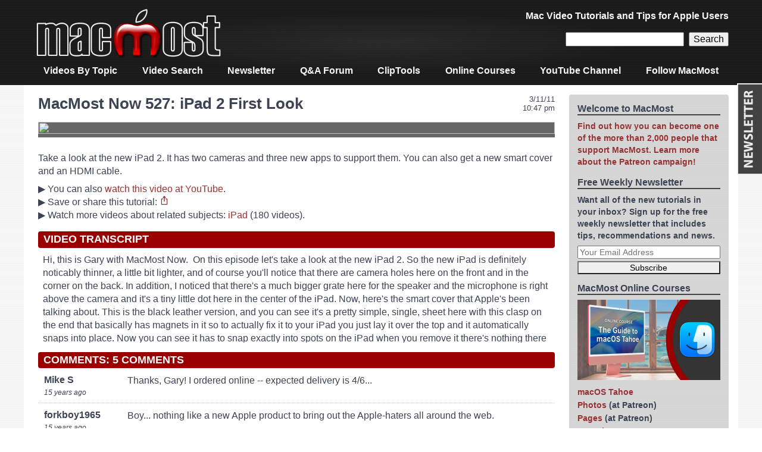

--- FILE ---
content_type: text/html; charset=UTF-8
request_url: https://macmost.com/ipad-2-first-look.html
body_size: 9073
content:
<!doctype html>
<html lang="en-US" class="no-js">

<head>
<meta charset="utf-8">

<title>MacMost Now 527: iPad 2 First Look</title>

<meta name="description" content="Take a look at the new iPad 2. It has two cameras and three new apps to support them. You can also get a new smart cover and an HDMI cable." />
<meta name="keywords" content="mac,tutorial,apple,ipad,macmost,first" />
<meta name="HandheldFriendly" content="True">
<meta name="MobileOptimized" content="320">
<meta name="viewport" content="width=device-width, initial-scale=1.0"/>

<link rel="icon" href="https://macmost.com/wp-content/themes/MacMost3/favicon.png">
<link rel="search" type="application/opensearchdescription+xml" href="https://macmost.com/opensearch.xml" title="MacMost" />

<link rel="alternate" type="application/rss+xml" title="MacMost Tutorials RSS Feed" href="https://macmost.com/category/videopodcast/feed" />
<link rel="alternate" type="application/rss+xml" title="iTunes Video Podcast Feed" href="https://macmost.com/podcast.xml" />
<link rel="alternate" type="application/rss+xml" title="Quick Tips RSS Feed" href="https://macmost.com/category/quicktips/feed/" />
<link rel="alternate" type="application/rss+xml" title="Forum Questions RSS Feed" href="https://macmost.com/category/forum/feed/" />
<link rel="alternate" type="application/rss+xml" title="News & Notes RSS Feed" href="https://macmost.com/category/news/feed/" />
<link rel="alternate" type="application/rss+xml" title="MacMost Complete RSS Feed" href="https://macmost.com/feed" />

<meta property="og:title" content="MacMost Now 527: iPad 2 First Look" />
<meta property="og:site_name" content="MacMost.com" />
<meta property="og:url" content="https://macmost.com/ipad-2-first-look.html" />

<link rel="stylesheet" type="text/css" href="https://macmost.com/wp-content/themes/MacMost3/style.css">

<meta name='robots' content='max-image-preview:large' />
<link rel="alternate" title="oEmbed (JSON)" type="application/json+oembed" href="https://macmost.com/wp-json/oembed/1.0/embed?url=https%3A%2F%2Fmacmost.com%2Fipad-2-first-look.html" />
<link rel="alternate" title="oEmbed (XML)" type="text/xml+oembed" href="https://macmost.com/wp-json/oembed/1.0/embed?url=https%3A%2F%2Fmacmost.com%2Fipad-2-first-look.html&#038;format=xml" />
<style id='wp-img-auto-sizes-contain-inline-css' type='text/css'>
img:is([sizes=auto i],[sizes^="auto," i]){contain-intrinsic-size:3000px 1500px}
/*# sourceURL=wp-img-auto-sizes-contain-inline-css */
</style>
<style id='wp-block-library-inline-css' type='text/css'>
:root{--wp-block-synced-color:#7a00df;--wp-block-synced-color--rgb:122,0,223;--wp-bound-block-color:var(--wp-block-synced-color);--wp-editor-canvas-background:#ddd;--wp-admin-theme-color:#007cba;--wp-admin-theme-color--rgb:0,124,186;--wp-admin-theme-color-darker-10:#006ba1;--wp-admin-theme-color-darker-10--rgb:0,107,160.5;--wp-admin-theme-color-darker-20:#005a87;--wp-admin-theme-color-darker-20--rgb:0,90,135;--wp-admin-border-width-focus:2px}@media (min-resolution:192dpi){:root{--wp-admin-border-width-focus:1.5px}}.wp-element-button{cursor:pointer}:root .has-very-light-gray-background-color{background-color:#eee}:root .has-very-dark-gray-background-color{background-color:#313131}:root .has-very-light-gray-color{color:#eee}:root .has-very-dark-gray-color{color:#313131}:root .has-vivid-green-cyan-to-vivid-cyan-blue-gradient-background{background:linear-gradient(135deg,#00d084,#0693e3)}:root .has-purple-crush-gradient-background{background:linear-gradient(135deg,#34e2e4,#4721fb 50%,#ab1dfe)}:root .has-hazy-dawn-gradient-background{background:linear-gradient(135deg,#faaca8,#dad0ec)}:root .has-subdued-olive-gradient-background{background:linear-gradient(135deg,#fafae1,#67a671)}:root .has-atomic-cream-gradient-background{background:linear-gradient(135deg,#fdd79a,#004a59)}:root .has-nightshade-gradient-background{background:linear-gradient(135deg,#330968,#31cdcf)}:root .has-midnight-gradient-background{background:linear-gradient(135deg,#020381,#2874fc)}:root{--wp--preset--font-size--normal:16px;--wp--preset--font-size--huge:42px}.has-regular-font-size{font-size:1em}.has-larger-font-size{font-size:2.625em}.has-normal-font-size{font-size:var(--wp--preset--font-size--normal)}.has-huge-font-size{font-size:var(--wp--preset--font-size--huge)}.has-text-align-center{text-align:center}.has-text-align-left{text-align:left}.has-text-align-right{text-align:right}.has-fit-text{white-space:nowrap!important}#end-resizable-editor-section{display:none}.aligncenter{clear:both}.items-justified-left{justify-content:flex-start}.items-justified-center{justify-content:center}.items-justified-right{justify-content:flex-end}.items-justified-space-between{justify-content:space-between}.screen-reader-text{border:0;clip-path:inset(50%);height:1px;margin:-1px;overflow:hidden;padding:0;position:absolute;width:1px;word-wrap:normal!important}.screen-reader-text:focus{background-color:#ddd;clip-path:none;color:#444;display:block;font-size:1em;height:auto;left:5px;line-height:normal;padding:15px 23px 14px;text-decoration:none;top:5px;width:auto;z-index:100000}html :where(.has-border-color){border-style:solid}html :where([style*=border-top-color]){border-top-style:solid}html :where([style*=border-right-color]){border-right-style:solid}html :where([style*=border-bottom-color]){border-bottom-style:solid}html :where([style*=border-left-color]){border-left-style:solid}html :where([style*=border-width]){border-style:solid}html :where([style*=border-top-width]){border-top-style:solid}html :where([style*=border-right-width]){border-right-style:solid}html :where([style*=border-bottom-width]){border-bottom-style:solid}html :where([style*=border-left-width]){border-left-style:solid}html :where(img[class*=wp-image-]){height:auto;max-width:100%}:where(figure){margin:0 0 1em}html :where(.is-position-sticky){--wp-admin--admin-bar--position-offset:var(--wp-admin--admin-bar--height,0px)}@media screen and (max-width:600px){html :where(.is-position-sticky){--wp-admin--admin-bar--position-offset:0px}}

/*# sourceURL=wp-block-library-inline-css */
</style><style id='global-styles-inline-css' type='text/css'>
:root{--wp--preset--aspect-ratio--square: 1;--wp--preset--aspect-ratio--4-3: 4/3;--wp--preset--aspect-ratio--3-4: 3/4;--wp--preset--aspect-ratio--3-2: 3/2;--wp--preset--aspect-ratio--2-3: 2/3;--wp--preset--aspect-ratio--16-9: 16/9;--wp--preset--aspect-ratio--9-16: 9/16;--wp--preset--color--black: #000000;--wp--preset--color--cyan-bluish-gray: #abb8c3;--wp--preset--color--white: #ffffff;--wp--preset--color--pale-pink: #f78da7;--wp--preset--color--vivid-red: #cf2e2e;--wp--preset--color--luminous-vivid-orange: #ff6900;--wp--preset--color--luminous-vivid-amber: #fcb900;--wp--preset--color--light-green-cyan: #7bdcb5;--wp--preset--color--vivid-green-cyan: #00d084;--wp--preset--color--pale-cyan-blue: #8ed1fc;--wp--preset--color--vivid-cyan-blue: #0693e3;--wp--preset--color--vivid-purple: #9b51e0;--wp--preset--gradient--vivid-cyan-blue-to-vivid-purple: linear-gradient(135deg,rgb(6,147,227) 0%,rgb(155,81,224) 100%);--wp--preset--gradient--light-green-cyan-to-vivid-green-cyan: linear-gradient(135deg,rgb(122,220,180) 0%,rgb(0,208,130) 100%);--wp--preset--gradient--luminous-vivid-amber-to-luminous-vivid-orange: linear-gradient(135deg,rgb(252,185,0) 0%,rgb(255,105,0) 100%);--wp--preset--gradient--luminous-vivid-orange-to-vivid-red: linear-gradient(135deg,rgb(255,105,0) 0%,rgb(207,46,46) 100%);--wp--preset--gradient--very-light-gray-to-cyan-bluish-gray: linear-gradient(135deg,rgb(238,238,238) 0%,rgb(169,184,195) 100%);--wp--preset--gradient--cool-to-warm-spectrum: linear-gradient(135deg,rgb(74,234,220) 0%,rgb(151,120,209) 20%,rgb(207,42,186) 40%,rgb(238,44,130) 60%,rgb(251,105,98) 80%,rgb(254,248,76) 100%);--wp--preset--gradient--blush-light-purple: linear-gradient(135deg,rgb(255,206,236) 0%,rgb(152,150,240) 100%);--wp--preset--gradient--blush-bordeaux: linear-gradient(135deg,rgb(254,205,165) 0%,rgb(254,45,45) 50%,rgb(107,0,62) 100%);--wp--preset--gradient--luminous-dusk: linear-gradient(135deg,rgb(255,203,112) 0%,rgb(199,81,192) 50%,rgb(65,88,208) 100%);--wp--preset--gradient--pale-ocean: linear-gradient(135deg,rgb(255,245,203) 0%,rgb(182,227,212) 50%,rgb(51,167,181) 100%);--wp--preset--gradient--electric-grass: linear-gradient(135deg,rgb(202,248,128) 0%,rgb(113,206,126) 100%);--wp--preset--gradient--midnight: linear-gradient(135deg,rgb(2,3,129) 0%,rgb(40,116,252) 100%);--wp--preset--font-size--small: 13px;--wp--preset--font-size--medium: 20px;--wp--preset--font-size--large: 36px;--wp--preset--font-size--x-large: 42px;--wp--preset--spacing--20: 0.44rem;--wp--preset--spacing--30: 0.67rem;--wp--preset--spacing--40: 1rem;--wp--preset--spacing--50: 1.5rem;--wp--preset--spacing--60: 2.25rem;--wp--preset--spacing--70: 3.38rem;--wp--preset--spacing--80: 5.06rem;--wp--preset--shadow--natural: 6px 6px 9px rgba(0, 0, 0, 0.2);--wp--preset--shadow--deep: 12px 12px 50px rgba(0, 0, 0, 0.4);--wp--preset--shadow--sharp: 6px 6px 0px rgba(0, 0, 0, 0.2);--wp--preset--shadow--outlined: 6px 6px 0px -3px rgb(255, 255, 255), 6px 6px rgb(0, 0, 0);--wp--preset--shadow--crisp: 6px 6px 0px rgb(0, 0, 0);}:where(.is-layout-flex){gap: 0.5em;}:where(.is-layout-grid){gap: 0.5em;}body .is-layout-flex{display: flex;}.is-layout-flex{flex-wrap: wrap;align-items: center;}.is-layout-flex > :is(*, div){margin: 0;}body .is-layout-grid{display: grid;}.is-layout-grid > :is(*, div){margin: 0;}:where(.wp-block-columns.is-layout-flex){gap: 2em;}:where(.wp-block-columns.is-layout-grid){gap: 2em;}:where(.wp-block-post-template.is-layout-flex){gap: 1.25em;}:where(.wp-block-post-template.is-layout-grid){gap: 1.25em;}.has-black-color{color: var(--wp--preset--color--black) !important;}.has-cyan-bluish-gray-color{color: var(--wp--preset--color--cyan-bluish-gray) !important;}.has-white-color{color: var(--wp--preset--color--white) !important;}.has-pale-pink-color{color: var(--wp--preset--color--pale-pink) !important;}.has-vivid-red-color{color: var(--wp--preset--color--vivid-red) !important;}.has-luminous-vivid-orange-color{color: var(--wp--preset--color--luminous-vivid-orange) !important;}.has-luminous-vivid-amber-color{color: var(--wp--preset--color--luminous-vivid-amber) !important;}.has-light-green-cyan-color{color: var(--wp--preset--color--light-green-cyan) !important;}.has-vivid-green-cyan-color{color: var(--wp--preset--color--vivid-green-cyan) !important;}.has-pale-cyan-blue-color{color: var(--wp--preset--color--pale-cyan-blue) !important;}.has-vivid-cyan-blue-color{color: var(--wp--preset--color--vivid-cyan-blue) !important;}.has-vivid-purple-color{color: var(--wp--preset--color--vivid-purple) !important;}.has-black-background-color{background-color: var(--wp--preset--color--black) !important;}.has-cyan-bluish-gray-background-color{background-color: var(--wp--preset--color--cyan-bluish-gray) !important;}.has-white-background-color{background-color: var(--wp--preset--color--white) !important;}.has-pale-pink-background-color{background-color: var(--wp--preset--color--pale-pink) !important;}.has-vivid-red-background-color{background-color: var(--wp--preset--color--vivid-red) !important;}.has-luminous-vivid-orange-background-color{background-color: var(--wp--preset--color--luminous-vivid-orange) !important;}.has-luminous-vivid-amber-background-color{background-color: var(--wp--preset--color--luminous-vivid-amber) !important;}.has-light-green-cyan-background-color{background-color: var(--wp--preset--color--light-green-cyan) !important;}.has-vivid-green-cyan-background-color{background-color: var(--wp--preset--color--vivid-green-cyan) !important;}.has-pale-cyan-blue-background-color{background-color: var(--wp--preset--color--pale-cyan-blue) !important;}.has-vivid-cyan-blue-background-color{background-color: var(--wp--preset--color--vivid-cyan-blue) !important;}.has-vivid-purple-background-color{background-color: var(--wp--preset--color--vivid-purple) !important;}.has-black-border-color{border-color: var(--wp--preset--color--black) !important;}.has-cyan-bluish-gray-border-color{border-color: var(--wp--preset--color--cyan-bluish-gray) !important;}.has-white-border-color{border-color: var(--wp--preset--color--white) !important;}.has-pale-pink-border-color{border-color: var(--wp--preset--color--pale-pink) !important;}.has-vivid-red-border-color{border-color: var(--wp--preset--color--vivid-red) !important;}.has-luminous-vivid-orange-border-color{border-color: var(--wp--preset--color--luminous-vivid-orange) !important;}.has-luminous-vivid-amber-border-color{border-color: var(--wp--preset--color--luminous-vivid-amber) !important;}.has-light-green-cyan-border-color{border-color: var(--wp--preset--color--light-green-cyan) !important;}.has-vivid-green-cyan-border-color{border-color: var(--wp--preset--color--vivid-green-cyan) !important;}.has-pale-cyan-blue-border-color{border-color: var(--wp--preset--color--pale-cyan-blue) !important;}.has-vivid-cyan-blue-border-color{border-color: var(--wp--preset--color--vivid-cyan-blue) !important;}.has-vivid-purple-border-color{border-color: var(--wp--preset--color--vivid-purple) !important;}.has-vivid-cyan-blue-to-vivid-purple-gradient-background{background: var(--wp--preset--gradient--vivid-cyan-blue-to-vivid-purple) !important;}.has-light-green-cyan-to-vivid-green-cyan-gradient-background{background: var(--wp--preset--gradient--light-green-cyan-to-vivid-green-cyan) !important;}.has-luminous-vivid-amber-to-luminous-vivid-orange-gradient-background{background: var(--wp--preset--gradient--luminous-vivid-amber-to-luminous-vivid-orange) !important;}.has-luminous-vivid-orange-to-vivid-red-gradient-background{background: var(--wp--preset--gradient--luminous-vivid-orange-to-vivid-red) !important;}.has-very-light-gray-to-cyan-bluish-gray-gradient-background{background: var(--wp--preset--gradient--very-light-gray-to-cyan-bluish-gray) !important;}.has-cool-to-warm-spectrum-gradient-background{background: var(--wp--preset--gradient--cool-to-warm-spectrum) !important;}.has-blush-light-purple-gradient-background{background: var(--wp--preset--gradient--blush-light-purple) !important;}.has-blush-bordeaux-gradient-background{background: var(--wp--preset--gradient--blush-bordeaux) !important;}.has-luminous-dusk-gradient-background{background: var(--wp--preset--gradient--luminous-dusk) !important;}.has-pale-ocean-gradient-background{background: var(--wp--preset--gradient--pale-ocean) !important;}.has-electric-grass-gradient-background{background: var(--wp--preset--gradient--electric-grass) !important;}.has-midnight-gradient-background{background: var(--wp--preset--gradient--midnight) !important;}.has-small-font-size{font-size: var(--wp--preset--font-size--small) !important;}.has-medium-font-size{font-size: var(--wp--preset--font-size--medium) !important;}.has-large-font-size{font-size: var(--wp--preset--font-size--large) !important;}.has-x-large-font-size{font-size: var(--wp--preset--font-size--x-large) !important;}
/*# sourceURL=global-styles-inline-css */
</style>

<style id='classic-theme-styles-inline-css' type='text/css'>
/*! This file is auto-generated */
.wp-block-button__link{color:#fff;background-color:#32373c;border-radius:9999px;box-shadow:none;text-decoration:none;padding:calc(.667em + 2px) calc(1.333em + 2px);font-size:1.125em}.wp-block-file__button{background:#32373c;color:#fff;text-decoration:none}
/*# sourceURL=/wp-includes/css/classic-themes.min.css */
</style>
<link rel="https://api.w.org/" href="https://macmost.com/wp-json/" /><link rel="alternate" title="JSON" type="application/json" href="https://macmost.com/wp-json/wp/v2/posts/4892" /><link rel="EditURI" type="application/rsd+xml" title="RSD" href="https://macmost.com/xmlrpc.php?rsd" />
<meta name="generator" content="WordPress 6.9" />
<link rel="canonical" href="https://macmost.com/ipad-2-first-look.html" />
<link rel='shortlink' href='https://macmost.com/?p=4892' />
<link rel="icon" href="https://macmost.com/wp-content/uploads/2016/11/cropped-MacMostM512-32x32.jpg" sizes="32x32" />
<link rel="icon" href="https://macmost.com/wp-content/uploads/2016/11/cropped-MacMostM512-192x192.jpg" sizes="192x192" />
<link rel="apple-touch-icon" href="https://macmost.com/wp-content/uploads/2016/11/cropped-MacMostM512-180x180.jpg" />
<meta name="msapplication-TileImage" content="https://macmost.com/wp-content/uploads/2016/11/cropped-MacMostM512-270x270.jpg" />
		<style type="text/css" id="wp-custom-css">
			.wp-block-media-icon-75px img {
    width: 75px;
}		</style>
		
	
</head>

<body class="wp-singular post-template-default single single-post postid-4892 single-format-standard wp-theme-MacMost3">

<div id="container">

<header class="header" role="banner">

<div id="inner-header" class="wrap cf">
<div id="site-banner">

<div id="site-logo"><a href="https://macmost.com"><img  src="/images/TitleBarAlpha.png" width="320" height="96" alt="MacMost"></a></div>

<div id="header-right">

<div id="site-description">Mac Video Tutorials and Tips for Apple Users</div>

<div id=navbarsearch>
<form role="search" method="get" id="searchform" class="searchform" action="https://macmost.com/"><div>
<input type="text" name="s" id="s" /><input type="submit" id="searchsubmit" value="Search" />
</div></form>
</div>

</div>
</div>

<nav role="navigation">
<div class="menu-navigation-menu-container"><ul id="menu-navigation-menu" class="nav top-nav cf"><li id="menu-item-9769" class="menu-item menu-item-type-custom menu-item-object-custom menu-item-9769"><a href="/video-list">Videos By Topic</a></li>
<li id="menu-item-33736" class="menu-item menu-item-type-custom menu-item-object-custom menu-item-33736"><a href="/search">Video Search</a></li>
<li id="menu-item-9772" class="menu-item menu-item-type-custom menu-item-object-custom menu-item-9772"><a href="/macmost-weekly-newsletter">Newsletter</a></li>
<li id="menu-item-9774" class="menu-item menu-item-type-custom menu-item-object-custom menu-item-9774"><a href="/forum">Q&#038;A Forum</a></li>
<li id="menu-item-33106" class="menu-item menu-item-type-post_type menu-item-object-page menu-item-33106"><a href="https://macmost.com/cliptools">ClipTools</a></li>
<li id="menu-item-29225" class="menu-item menu-item-type-post_type menu-item-object-page menu-item-29225"><a href="https://macmost.com/macmost-online-courses">Online Courses</a></li>
<li id="menu-item-30127" class="menu-item menu-item-type-custom menu-item-object-custom menu-item-30127"><a href="https://www.youtube.com/user/macmostvideo?sub_confirmation=1">YouTube Channel</a></li>
<li id="menu-item-34241" class="menu-item menu-item-type-post_type menu-item-object-page menu-item-34241"><a href="https://macmost.com/social">Follow MacMost</a></li>
</ul></div></nav>

</div>

</header>

<div id="content">
	<div id="inner-content" class="wrap cf">
		<div id="main" class="main-col" role="main">
							<article id="post-4892" class="cf post-4892 post type-post status-publish format-standard hentry category-frontpage category-macmostnow category-videopodcast tag-ipad" role="article">
				
					<header class="article-header">
												<div class="catlistdate post-date updated">
							<time class="entry-date published" datetime="2011-03-11">3/11/11<br>10:47 pm</time><br>
						</div>
						<h1 class="entry-title single-title" itemprop="headline">
																								MacMost Now 527: iPad 2 First Look</h1>
					</header>
					
					<section class="entry-content cf" itemprop="articleBody">
						<center><div class="video-container">
<a href="https://www.youtube.com/watch?v=fS1wCVCWrRA"><img decoding="async" src="https://img.youtube.com/vi/fS1wCVCWrRA/maxresdefault.jpg" style='width:100%; height:100%; background-color: #666; margin: .5em 0;'></a>
</div></center>
	<div class=videoinfo style="margin: 1em 0;">Take a look at the new iPad 2. It has two cameras and three new apps to support them. You can also get a new smart cover and an HDMI cable.<!--more--><div class=videoafterlinks style="margin: .5em 0 0 0;">▶ You can also <a href="https://www.youtube.com/watch?v=fS1wCVCWrRA">watch this video at YouTube</a>.<br>▶ <div style="display:inline; cursor:pointer;" id=sharebutton>Save or share this tutorial: <svg width=1em height=1em viewBox='0 0 24 24' fill=none xmlns='http://www.w3.org/2000/svg'><path class='primary-path' d='M12.3347 0.428615C12.1343 0.201808 11.7798 0.203876 11.5818 0.433017L8.25146 4.28926C7.8772 4.72267 7.92627 5.37638 8.36133 5.74938C8.79614 6.12237 9.45215 6.0734 9.82642 5.63999L11 4.28118V14.1482C11 14.7005 11.4478 15.1482 12 15.1482C12.5522 15.1482 13 14.7005 13 14.1482V4.31299L14.1814 5.64912C14.5608 6.07814 15.2173 6.11946 15.6479 5.74143C16.0784 5.36339 16.1199 4.70915 15.7405 4.28013L12.3347 0.428615Z' fill='#993333'></path><path class='primary-path' d='M4 9.06873C4 8.03722 4.84082 7.21605 5.86035 7.21605H8C8.55225 7.21605 9 7.66377 9 8.21605C9 8.76834 8.55225 9.21605 8 9.21605H6V21H18V9.21605H16C15.4478 9.21605 15 8.76834 15 8.21605C15 7.66377 15.4478 7.21605 16 7.21605H18.1401C19.1594 7.21605 20 8.03759 20 9.06873V21.1478C20 22.1788 19.1592 23 18.1401 23H5.86035C4.84131 23 4 22.1792 4 21.1478V9.06873Z' fill='#993333'></path></svg></div>
<script>
document.getElementById('sharebutton').addEventListener('click', async () => {
  try {
    await navigator.share( { title: document.title, text: document.querySelector('meta[name=description]').getAttribute('content'), url: document.URL } );
  } catch (err) {
  }
});
</script><br>▶ Watch more videos about related subjects: <a href='https://macmost.com/tag/ipad'>iPad</a> (180 videos).</div></div>
			<style>
			</style><div class=videorecap><style>.videorecapinnermost { max-height: 150px; }</style><div class=videotranscript><h3>Video Transcript</h3><div class=videorecapinnermost><pre>Hi, this is Gary with MacMost Now.  On this episode let's take a look at the new iPad 2. So the new iPad is definitely noticably thinner, a little bit lighter, and of course you'll notice that there are camera holes here on the front and in the corner on the back. In addition, I noticed that there's a much bigger grate here for the speaker and the microphone is right above the camera and it's a tiny little dot here in the center of the iPad. Now, here's the smart cover that Apple's been talking about. This is the black leather version, and you can see it's a pretty simple, single, sheet here with this clasp on the end that basically has magnets in it so to actually fix it to your iPad you just lay it over the top and it automatically snaps into place. Now you can see it has to snap exactly into spots on the iPad when you remove it there's nothing there at all. So,it's where the magnets are inside the body that determines where it snaps in. I can't really snap it in higher or lower on the thing. And then once you have it there, you can open it up and play just by pulling. And notice that it will go to sleep when I close it and I can hear the sleep click and then it will open and go awake when I open it. Now if you fold the cover back all the way, it can go completely underneath the iPad, you don't have to remove it to use it and in addition you can also fold it up and use it to stand either this way or this way and you can since you can fold it either way with the leather part out or in and it works. Another major accessory is the new av adaptor. Now this has hd my out so you can hook it up to a television and mirror toned screen. So, here we've got the home screen for the iPad and you can see that there's three new icons there. The face, time, camera, and photo booth all have to do with cameras of course, but first let's check out here the preferences and you'll notice there's one extra preference the iPad cover lock/ unlock switch as you control they're not the cover wakes and sleeps the iPad. Now, if we go into the camera ap it takes pictures just like it would with the iPhone and you can see in the upper right hand corner you can switch to the other camera and when you're done taking video you get a trim bar at the top and you can trim the video right then and there. In the photo booth ap you can see you get a man looks like photo booth on the Mac. Disappointingly, it doesn't seem like you can take a video in photo booth here in the iPad only still photos so you can take a still photo like this and then you get them to drop down at the bottom there just like you know, they do on the Mac and you can easily select and delete them from photo booth there. So it's just a fun ap, not anything more than that. So there's my look at the new iPad 2. I'll be having more tutorials about the newer aps for the iPad in the coming episodes. Until next time, this is Gary with MacMost Now.</pre></div></div></div>
					</section>

					<footer class="article-footer">
					</footer>

					

<div id=comments>
			<h3 id=comments-title class=commenttitle>Comments: 5 Comments</h3>
					<ol class="commentlist">
					<div id="div-comment-28398" class="comment-body-new ">
	<div class="comment-info">
		<div class="comment-author-new">
			Mike S		</div>
		<div class="comment-meta-new">
			15 years ago					</div>
				</div>
	
	<div class="comment-text-new">
	<p>Thanks, Gary!  I ordered online -- expected delivery is 4/6...</p>
	</div>
	</div>
	
	<div id="div-comment-28451" class="comment-body-new ">
	<div class="comment-info">
		<div class="comment-author-new">
			forkboy1965		</div>
		<div class="comment-meta-new">
			15 years ago					</div>
				</div>
	
	<div class="comment-text-new">
	<p>Boy... nothing like a new Apple product to bring out the Apple-haters all around the web.</p>
<p>Hope you're enjoying your new iPad 2 and look forward to more reviews.</p>
	</div>
	</div>
	
	<div id="div-comment-28511" class="comment-body-new ">
	<div class="comment-info">
		<div class="comment-author-new">
			Daniel EYER		</div>
		<div class="comment-meta-new">
			15 years ago					</div>
				</div>
	
	<div class="comment-text-new">
	<p>Gary,<br />
Comment is related to the autocomplete you had in this newsletter. Does not seem to work with email - is that correct or am I missing something?!<br />
It is a great tool but hoping it works with the app that I use the most!<br />
Thanks.</p>
	</div>
	</div>
	
<ul class="children">
	<div id="div-comment-28517" class="comment-body-new comment-body-new-child">
	<div class="comment-info">
		<div class="comment-author-new">
			<a href="http://twitter.com/rosenz" class="url" rel="ugc external nofollow">Gary Rosenzweig</a>		</div>
		<div class="comment-meta-new">
			15 years ago					</div>
				</div>
	
	<div class="comment-text-new">
	<p>It looks like Mail is using the Esc key for something else. Oh well.</p>
	</div>
	</div>
	
</ul><!-- .children -->
	<div id="div-comment-32624" class="comment-body-new ">
	<div class="comment-info">
		<div class="comment-author-new">
			Daniel		</div>
		<div class="comment-meta-new">
			15 years ago					</div>
				</div>
	
	<div class="comment-text-new">
	<p>I have one, except I have the green smart cover and it is awesome, and I am actually watching this on my iPad.</p>
	</div>
	</div>
	
			</ol>
			
					<div id="respond">
			<div class=replytitle >Comments are closed for this post.</div>
		</div>
			
</div>
					
				</article>
						
		</div>
		
		<div id="sidebar1" class="sidebar-col sidebar" role="complementary">
			<div id="custom_html-2" class="widget_text widget widget_custom_html"><h4 class="widgettitle">Welcome to MacMost</h4><div class="textwidget custom-html-widget"><a href="/support-macmost-through-patreon?ab=6">Find out how you can become one of the more than 2,000 people that support MacMost. Learn more about the Patreon campaign!</a></div></div><div id="block-4" class="widget widget_block"><h4 class="widgettitle">Free Weekly Newsletter</h4>
Want all of the new tutorials in your inbox? Sign up for the free weekly newsletter that includes tips, recommendations and news.
<script type="text/javascript" src="/wp-content/themes/MacMost3/awside-subscribe-201902.js"></script></div><div id="text-5" class="widget widget_text"><h4 class="widgettitle">MacMost Online Courses</h4>			<div class="textwidget"><p><a href="https://courses.macmost.com"><img loading="lazy" decoding="async" class="aligncenter wp-image-34173 size-full" src="https://macmost.com/wp-content/uploads/CourseTahoePoster540.jpg" alt="" width="240" height="135" /></a></p>
<ul>
<li><a href="https://courses.macmost.com/courses/tahoe/">macOS Tahoe</a></li>
<li><a href="https://www.patreon.com/posts/145718808">Photos</a> (at Patreon)</li>
<li><a href="https://www.patreon.com/posts/143089465">Pages</a> (at Patreon)</li>
<li><a href="https://courses.macmost.com/courses/shortcuts/">Mac Shortcuts</a></li>
<li><a href="https://courses.macmost.com/courses/numbers/">Mac Numbers</a></li>
<li><a href="https://courses.macmost.com/courses/keynote/">Mac Keynote</a></li>
<li><a href="https://courses.macmost.com/courses/imovie/">Mac iMovie</a></li>
<li><a href="https://courses.macmost.com/courses/finalcutpro/">Final Cut Pro</a></li>
</ul>
</div>
		</div><div id="block-10" class="widget widget_block"><h4 class="widgettitle">Keyboard Shortcuts PDF</h4>
<a href="https://macmost.com/printable-mac-keyboard-shortcut-page-for-macos-tahoe.html"><img decoding="async" src="https://macmost.com/wp-content/uploads/MacMostKeyboardShortcutsTahoe.jpg" style="border: 1px solid #C8C8C8; width:80%; max-width:180px;"></a></div><div id="nav_menu-3" class="widget widget_nav_menu"><h4 class="widgettitle">Connect with MacMost</h4><div class="menu-sidebar-connect-container"><ul id="menu-sidebar-connect" class="menu"><li id="menu-item-9765" class="menu-item menu-item-type-custom menu-item-object-custom menu-item-9765"><a href="/macmost-weekly-newsletter">Free Email Newsletter</a></li>
<li id="menu-item-34613" class="menu-item menu-item-type-custom menu-item-object-custom menu-item-34613"><a href="https://patreon.com/macmost">Club MacMost (Patreon)</a></li>
<li id="menu-item-31605" class="menu-item menu-item-type-custom menu-item-object-custom menu-item-31605"><a href="https://www.youtube.com/user/macmostvideo?sub_confirmation=1">YouTube Channel</a></li>
<li id="menu-item-33961" class="menu-item menu-item-type-custom menu-item-object-custom menu-item-33961"><a href="https://bsky.app/profile/rosenz.bsky.social">Follow Gary On Bluesky</a></li>
<li id="menu-item-33015" class="menu-item menu-item-type-custom menu-item-object-custom menu-item-33015"><a href="https://mastodon.social/@rosenz">Follow Gary on Mastodon</a></li>
<li id="menu-item-29963" class="menu-item menu-item-type-custom menu-item-object-custom menu-item-29963"><a href="https://apple.news/TWmLG0lzAQOmXsd2Dd1ut8A">MacMost @ Apple News</a></li>
</ul></div></div><div id="nav_menu-4" class="widget widget_nav_menu"><h4 class="widgettitle">MacMost Sections</h4><div class="menu-macmost-sections-container"><ul id="menu-macmost-sections" class="menu"><li id="menu-item-31801" class="menu-item menu-item-type-post_type menu-item-object-page menu-item-31801"><a href="https://macmost.com/mac-basics">Mac Basics</a></li>
<li id="menu-item-32212" class="menu-item menu-item-type-post_type menu-item-object-page menu-item-32212"><a href="https://macmost.com/mac-security-course">The Practical Guide To Mac Security</a></li>
<li id="menu-item-9775" class="menu-item menu-item-type-custom menu-item-object-custom menu-item-9775"><a href="/video-list">Videos by Category</a></li>
<li id="menu-item-9776" class="menu-item menu-item-type-custom menu-item-object-custom menu-item-9776"><a href="/videos">Video Archive</a></li>
<li id="menu-item-27811" class="menu-item menu-item-type-post_type menu-item-object-page menu-item-27811"><a href="https://macmost.com/macmost-online-courses">MacMost Online Courses</a></li>
<li id="menu-item-9798" class="menu-item menu-item-type-custom menu-item-object-custom menu-item-9798"><a href="/virus-and-malware">Virus and Malware Information Center</a></li>
<li id="menu-item-29630" class="menu-item menu-item-type-post_type menu-item-object-post menu-item-29630"><a href="https://macmost.com/how-to-protect-yourself-from-online-scams.html">Protect Yourself From Online Scams</a></li>
<li id="menu-item-29691" class="menu-item menu-item-type-post_type menu-item-object-post menu-item-29691"><a href="https://macmost.com/a-graphical-guide-to-icloud.html">A Graphical Guide To iCloud</a></li>
<li id="menu-item-9799" class="menu-item menu-item-type-custom menu-item-object-custom menu-item-9799"><a href="/free-iphone-ringtones">Free iPhone Ringtones</a></li>
<li id="menu-item-27812" class="menu-item menu-item-type-post_type menu-item-object-page menu-item-27812"><a href="https://macmost.com/recommendations">Recommended Products</a></li>
<li id="menu-item-32452" class="menu-item menu-item-type-custom menu-item-object-custom menu-item-32452"><a href="https://macmost.com/printable-mac-keyboard-shortcut-page-for-macos-monterey.html">Printable Mac Keyboard Shortcuts PDF</a></li>
<li id="menu-item-32453" class="menu-item menu-item-type-post_type menu-item-object-post menu-item-32453"><a href="https://macmost.com/macos-system-requirements-list.html">macOS System Requirements List</a></li>
</ul></div></div><div id="block-9" class="widget widget_block"><h4 class="widgettitle">Popular Tutorials</h4><div class="menu-popular-pages-container"><ul id="menu-popular-pages" class="menu"><li><a href='https://macmost.com/live-safari-bookmarks-strategies.html'>Live: Safari Bookmarks Strategies</a></li>
<li><a href='https://macmost.com/5-ways-to-export-a-video-frame-on-a-mac.html'>5 Ways To Export a Video Frame On a Mac</a></li>
<li><a href='https://macmost.com/10-useful-spotlight-actions.html'>10 Useful Spotlight Actions</a></li>
<li><a href='https://macmost.com/5-ways-to-add-money-to-apple-cash.html'>5 Ways To Add Money To Apple Cash</a></li>
<li><a href='https://macmost.com/how-to-clean-up-your-mac-calendar.html'>How To Clean Up Your Mac Calendar</a></li>
<li><a href='https://macmost.com/20-creative-tips-for-using-mac-markup-tool-shapes.html'>20 Creative Tips For Using Mac Markup Tool Shapes</a></li>
<li><a href='https://macmost.com/the-problem-with-recents-in-the-finder-on-your-mac.html'>The Problem With &quot;Recents&quot; In the Finder On Your Mac</a></li>
<li><a href='https://macmost.com/learn-imovie-basics-by-example.html'>Learn iMovie Basics By Example</a></li>
</ul></div></div><div id="nav_menu-6" class="widget widget_nav_menu"><h4 class="widgettitle">Information</h4><div class="menu-information-container"><ul id="menu-information" class="menu"><li id="menu-item-9794" class="menu-item menu-item-type-custom menu-item-object-custom menu-item-9794"><a href="/about">About MacMost</a></li>
<li id="menu-item-27982" class="menu-item menu-item-type-custom menu-item-object-custom menu-item-27982"><a href="/support-macmost-through-patreon">Support MacMost</a></li>
<li id="menu-item-9795" class="menu-item menu-item-type-custom menu-item-object-custom menu-item-9795"><a href="/contact.html">Contact MacMost</a></li>
<li id="menu-item-31550" class="menu-item menu-item-type-custom menu-item-object-custom menu-item-31550"><a href="https://courses.macmost.com">MacMost Online Courses</a></li>
<li id="menu-item-29756" class="menu-item menu-item-type-custom menu-item-object-custom menu-item-29756"><a href="/video-archive">MacMost Video List</a></li>
<li id="menu-item-9796" class="menu-item menu-item-type-custom menu-item-object-custom menu-item-9796"><a href="/sitemap/">MacMost Site Map</a></li>
<li id="menu-item-9797" class="menu-item menu-item-type-custom menu-item-object-custom menu-item-9797"><a href="/policies">MacMost Site Policies</a></li>
</ul></div></div><div id="text-4" class="widget widget_text">			<div class="textwidget"><p style="font-size: .8em;">Copyright &copy; 2006-2026 <a href=http://clevermedia.com style="color: #4F596F;">CleverMedia, Inc.</a> All Rights Reserved.</p></div>
		</div>	</div>
	</div>

</div>

</div>

<script type="speculationrules">
{"prefetch":[{"source":"document","where":{"and":[{"href_matches":"/*"},{"not":{"href_matches":["/wp-*.php","/wp-admin/*","/wp-content/uploads/*","/wp-content/*","/wp-content/plugins/*","/wp-content/themes/MacMost3/*","/*\\?(.+)"]}},{"not":{"selector_matches":"a[rel~=\"nofollow\"]"}},{"not":{"selector_matches":".no-prefetch, .no-prefetch a"}}]},"eagerness":"conservative"}]}
</script>

<script type="text/javascript" src="https://macmost.com/wp-content/themes/MacMost3/awpop-subscribe-202201.js"></script></body>
</html>